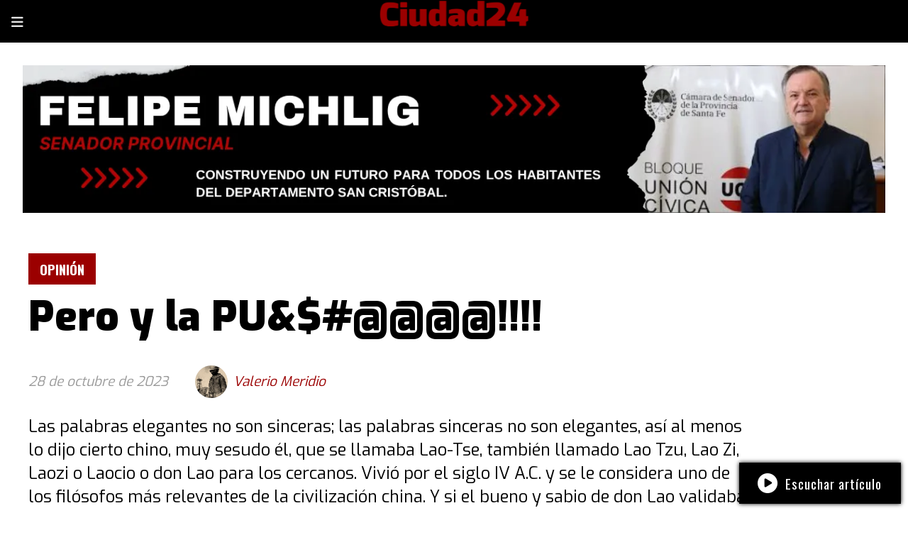

--- FILE ---
content_type: text/html; charset=utf-8
request_url: https://ciudad24.com.ar/contenido/3846/pero-y-la-pu
body_size: 13000
content:
<!DOCTYPE html><html lang="es"><head><title>Pero y la PU&amp;$#@@@@!!!!</title><meta name="description" content="Las palabras elegantes no son sinceras; las palabras sinceras no son elegantes, así al menos lo dijo cierto chino, muy sesudo él, que se llamaba Lao-Tse, también llamado Lao Tzu, Lao Zi, Laozi o Laocio o don Lao para los cercanos. Vivió por el siglo IV A.C. y se le considera uno de los filósofos más relevantes de la civilización china. Y si el bueno y sabio de don Lao validaba el lenguaje vulgar, él que era contemporáneo del no menos sabio Confucio y también sentó las bases del taoísmo, le dice putee nomás,  no se limite y libere sus emociones estertóreamente, profiriendo maldiciones al mismo infierno e indicándole el camino correcto a seguir al autor de su furor."><meta http-equiv="X-UA-Compatible" content="IE=edge"><meta charset="utf-8"><meta name="viewport" content="width=device-width,minimum-scale=1,initial-scale=1"><link rel="canonical" href="https://ciudad24.com.ar/contenido/3846/pero-y-la-pu"><meta property="og:type" content="article"><meta property="og:site_name" content="Ciudad24"><meta property="og:title" content="Pero y la PU&$#@@@@!!!!"><meta property="og:description" content="Las palabras elegantes no son sinceras; las palabras sinceras no son elegantes, así al menos lo dijo cierto chino, muy sesudo él, que se llamaba Lao-Tse, también llamado Lao Tzu, Lao Zi, Laozi o Laocio o don Lao para los cercanos. Vivió por el siglo IV A.C. y se le considera uno de los filósofos más relevantes de la civilización china. Y si el bueno y sabio de don Lao validaba el lenguaje vulgar, él que era contemporáneo del no menos sabio Confucio y también sentó las bases del taoísmo, le dice putee nomás,  no se limite y libere sus emociones estertóreamente, profiriendo maldiciones al mismo infierno e indicándole el camino correcto a seguir al autor de su furor."><meta property="og:url" content="https://ciudad24.com.ar/contenido/3846/pero-y-la-pu"><meta property="og:ttl" content="2419200"><meta property="og:image" content="https://ciudad24.com.ar/download/multimedia.normal.9f6b51da3ea0dfbe.bWFydGlsbGF6b19ub3JtYWwud2VicA%3D%3D.webp"><meta property="og:image:width" content="612"><meta property="og:image:height" content="408"><meta name="twitter:image" content="https://ciudad24.com.ar/download/multimedia.normal.9f6b51da3ea0dfbe.bWFydGlsbGF6b19ub3JtYWwud2VicA%3D%3D.webp"><meta property="article:published_time" content="2023-10-28T13:12-03"><meta property="article:modified_time" content="2023-10-29T06:47-03"><meta property="article:section" content="OPINIÓN"><meta property="article:tag" content="Pero y la PU&$#@@@@!!!! | Las palabras elegantes no son sinceras; las palabras sinceras no son elegantes, así al menos lo dijo cierto chino, muy sesudo él, que se llamaba Lao-Tse, también llamado Lao Tzu, Lao Zi, Laozi o Laocio o don Lao para los cercanos. Vivió por el siglo IV A.C. y se le considera uno de los filósofos más relevantes de la civilización china. Y si el bueno y sabio de don Lao validaba el lenguaje vulgar, él que era contemporáneo del no menos sabio Confucio y también sentó las bases del taoísmo, le dice putee nomás,  no se limite y libere sus emociones estertóreamente, profiriendo maldiciones al mismo infierno e indicándole el camino correcto a seguir al autor de su furor."><meta name="twitter:card" content="summary_large_image"><meta name="twitter:title" content="Pero y la PU&$#@@@@!!!!"><meta name="twitter:description" content="Las palabras elegantes no son sinceras; las palabras sinceras no son elegantes, así al menos lo dijo cierto chino, muy sesudo él, que se llamaba Lao-Tse, también llamado Lao Tzu, Lao Zi, Laozi o Laocio o don Lao para los cercanos. Vivió por el siglo IV A.C. y se le considera uno de los filósofos más relevantes de la civilización china. Y si el bueno y sabio de don Lao validaba el lenguaje vulgar, él que era contemporáneo del no menos sabio Confucio y también sentó las bases del taoísmo, le dice putee nomás,  no se limite y libere sus emociones estertóreamente, profiriendo maldiciones al mismo infierno e indicándole el camino correcto a seguir al autor de su furor."><script type="application/ld+json">{"@context":"http://schema.org","@type":"Article","url":"https://ciudad24.com.ar/contenido/3846/pero-y-la-pu","mainEntityOfPage":"https://ciudad24.com.ar/contenido/3846/pero-y-la-pu","name":"Pero y la PU&amp;$#@@@@!!!!","headline":"Pero y la PU&amp;$#@@@@!!!!","description":"Las palabras elegantes no son sinceras; las palabras sinceras no son elegantes, as\u00ed al menos lo dijo cierto chino, muy sesudo \u00e9l, que se llamaba Lao-Tse, tambi\u00e9n llamado Lao Tzu, Lao Zi, Laozi o Laocio o don Lao para los cercanos. Vivi\u00f3 por el siglo IV A.C. y se le considera uno de los fil\u00f3sofos m\u00e1s relevantes de la civilizaci\u00f3n china. Y si el bueno y sabio de don Lao validaba el lenguaje vulgar, \u00e9l que era contempor\u00e1neo del no menos sabio Confucio y tambi\u00e9n sent\u00f3 las bases del tao\u00edsmo, le dice putee nom\u00e1s,  no se limite y libere sus emociones estert\u00f3reamente, profiriendo maldiciones al mismo infierno e indic\u00e1ndole el camino correcto a seguir al autor de su furor.","articleSection":"OPINI\u00d3N","datePublished":"2023-10-28T13:12","dateModified":"2023-10-29T06:47","image":"https://ciudad24.com.ar/download/multimedia.normal.9f6b51da3ea0dfbe.bWFydGlsbGF6b19ub3JtYWwud2VicA%3D%3D.webp","publisher":{"@context":"http://schema.org","@type":"Organization","name":"Ciudad24","url":"https://ciudad24.com.ar/","logo":{"@type":"ImageObject","url":"https://ciudad24.com.ar/static/custom/logo-grande.png?t=2025-12-04+03%3A00%3A01.944444"}},"author":{"@type":"Person","name":"Valerio Meridio","url":"/usuario/4/valerio-meridio"}}</script><meta name="generator" content="Medios CMS"><link rel="dns-prefetch" href="https://fonts.googleapis.com"><link rel="preconnect" href="https://fonts.googleapis.com" crossorigin><link rel="shortcut icon" href="https://ciudad24.com.ar/static/custom/favicon.png?t=2025-12-04+03%3A00%3A01.944444"><link rel="apple-touch-icon" href="https://ciudad24.com.ar/static/custom/favicon.png?t=2025-12-04+03%3A00%3A01.944444"><link rel="stylesheet" href="/static/plugins/fontawesome/css/fontawesome.min.css"><link rel="stylesheet" href="/static/plugins/fontawesome/css/brands.min.css"><link rel="stylesheet" href="/static/plugins/fontawesome/css/solid.min.css"><link rel="stylesheet" href="/static/css/t_aludra/vega.css?v=25.2-beta5" id="estilo-css"><link rel="stylesheet" href="https://fonts.googleapis.com/css?family=Exo:400,900|Oswald:400,700&display=swap" crossorigin="anonymous" id="font-url"><style>:root { --font-family: 'Exo', sans-serif; --font-family-alt: 'Oswald', sans-serif; } :root {--html-font-size: 19px;--main-color: #9b0000; --bg-color: #ffffff; --font-color: #000000; --font-light: #999999; --bg-color-alt: #000000; --bg-color-light: #e6e6e6; } </style><link rel="stylesheet" href="https://cdnjs.cloudflare.com/ajax/libs/photoswipe/4.1.2/photoswipe.min.css"><link rel="stylesheet" href="https://cdnjs.cloudflare.com/ajax/libs/photoswipe/4.1.2/default-skin/default-skin.min.css"><script defer src="https://cdnjs.cloudflare.com/ajax/libs/lazysizes/5.3.2/lazysizes.min.js" integrity="sha512-q583ppKrCRc7N5O0n2nzUiJ+suUv7Et1JGels4bXOaMFQcamPk9HjdUknZuuFjBNs7tsMuadge5k9RzdmO+1GQ==" crossorigin="anonymous" referrerpolicy="no-referrer"></script><script async src="https://www.googletagmanager.com/gtag/js"></script><script>window.dataLayer=window.dataLayer||[];function gtag(){dataLayer.push(arguments);};gtag('js',new Date());gtag('config','G-ETDKF070NV');gtag('config','G-9YLNMVHBPL');</script></head><body><div id="wrapper" class="wrapper contenido contenido noticia"><header class="header "><a class="open-nav"><i class="fa fa-bars"></i></a><div class="header__logo"><a href="/"><img class="only-desktop" src="https://ciudad24.com.ar/static/custom/logo.png?t=2025-12-04+03%3A00%3A01.944444" alt="Ciudad24"><img class="only-mobile" src="https://ciudad24.com.ar/static/custom/logo-movil.png?t=2025-12-04+03%3A00%3A01.944444" alt="Ciudad24"></a></div><div id="publi-101" data-nombre="michlig pie" class="publi publi-imagen not-desktop E"><img class="img-responsive lazyload puntero" width="278" height="500" data-url="https://felipemichlig.com/" data-publicidad="101" data-nombre="michlig pie" style="margin:0 auto" src="data:," data-src="/download/publicidades.imagxs.82922cc7cd160eb9.aW1hZ3hzLndlYnA=.webp"></div><div id="publi-101" data-nombre="michlig pie" class="publi publi-imagen not-movil E"><img class="img-responsive lazyload puntero" width="1280" height="219" data-url="https://felipemichlig.com/" data-publicidad="101" data-nombre="michlig pie" style="margin:0 auto" src="data:," data-src="/download/publicidades.imagen.abfd1b7cb99fb1a1.aW1hZ2VuLndlYnA=.webp"></div><div class="header__menu "><ul><li class="header__menu__item "><a href="/categoria/4/actualidad" target><i class="fa fa-fw fa-bullhorn"></i> ACTUALIDAD </a></li><li class="header__menu__item "><a href="/categoria/3/general" target><i class="fa fa-fw fa-tree"></i> CAMPO </a></li><li class="header__menu__item "><a href="/categoria/5/cooltura" target> COOLTURA </a></li><li class="header__menu__item "><a href="/categoria/2/curiosidades" target><i class="fa fa-fw fa-university"></i> POLÍTICA </a></li><li class="header__menu__item "><a href="/categoria/10/opinion" target><i class="fa fa-fw fa-eye"></i> OPINIÓN </a></li><li class="header__menu__item "><a href="/categoria/7/defensa" target><i class="fa fa-fw fa-shield"></i> DEFENSA </a></li><li class="header__menu__item "><a href="/categoria/6/salud" target><i class="fa fa-fw fa-heartbeat"></i> SALUD </a></li><li class="header__menu__item "><a href="None" target="_blank"> Más <i class="fa fa-chevron-down"></i></a><ul><li><a href="/categoria/16/clasificados" target><i class="fa fa-fw fa-address-card-o"></i> Clasificados </a></li><li><a href="/categoria/13/videos" target><i class="fa fa-fw fa-youtube-play"></i> Videos </a></li><li><a href="/categoria/12/galerias" target><i class="fa fa-fw fa-picture-o"></i> Galerías </a></li><li><a href="/categoria/14/ediciones-impresas" target><i class="fa fa-fw fa-map-o"></i> Ediciones impresas </a></li><li><a href="/categoria/9/aire-libre" target><i class="fa fa-fw fa-tree"></i> AIRE LIBRE </a></li><li><a href="/categoria/5/espectaculos" target><i class="fa fa-fw fa-film"></i> ESPECTÁCULOS </a></li></ul></li></ul></div><section class="nav" id="nav"><a class="close-nav"><i class="fa fa-times"></i></a><div class="nav__logo"><a href="/"><img class="only-desktop" src="https://ciudad24.com.ar/static/custom/logo.png?t=2025-12-04+03%3A00%3A01.944444" alt="Ciudad24"><img class="only-mobile" src="https://ciudad24.com.ar/static/custom/logo-movil.png?t=2025-12-04+03%3A00%3A01.944444" alt="Ciudad24"></a></div><div class="menu-simple menu0"><div class="menu-simple__item "><a href="/categoria/4/actualidad" target><i class="fa fa-fw fa-bullhorn"></i> ACTUALIDAD </a></div><div class="menu-simple__item "><a href="/categoria/3/general" target><i class="fa fa-fw fa-tree"></i> CAMPO </a></div><div class="menu-simple__item "><a href="/categoria/5/cooltura" target> COOLTURA </a></div><div class="menu-simple__item "><a href="/categoria/2/curiosidades" target><i class="fa fa-fw fa-university"></i> POLÍTICA </a></div><div class="menu-simple__item "><a href="/categoria/10/opinion" target><i class="fa fa-fw fa-eye"></i> OPINIÓN </a></div><div class="menu-simple__item "><a href="/categoria/7/defensa" target><i class="fa fa-fw fa-shield"></i> DEFENSA </a></div><div class="menu-simple__item "><a href="/categoria/6/salud" target><i class="fa fa-fw fa-heartbeat"></i> SALUD </a></div><div class="menu-simple__item subitems"><a href="None" target="_blank"> Más </a><a href="/categoria/16/clasificados" target class="menu-simple__item"><i class="fa fa-fw fa-address-card-o"></i> Clasificados </a><a href="/categoria/13/videos" target class="menu-simple__item"><i class="fa fa-fw fa-youtube-play"></i> Videos </a><a href="/categoria/12/galerias" target class="menu-simple__item"><i class="fa fa-fw fa-picture-o"></i> Galerías </a><a href="/categoria/14/ediciones-impresas" target class="menu-simple__item"><i class="fa fa-fw fa-map-o"></i> Ediciones impresas </a><a href="/categoria/9/aire-libre" target class="menu-simple__item"><i class="fa fa-fw fa-tree"></i> AIRE LIBRE </a><a href="/categoria/5/espectaculos" target class="menu-simple__item"><i class="fa fa-fw fa-film"></i> ESPECTÁCULOS </a></div></div><div class="social-buttons"><a class="social-buttons__item facebook" href="https://www.facebook.com/Ciudad24-115654879818089/?ref=page_internal" target="_blank"><i class="fa fa-brands fa-facebook"></i></a><a class="social-buttons__item instagram" href="https://www.instagram.com/ciudad24prensa/?hl=es-la" target="_blank"><i class="fa fa-brands fa-instagram"></i></a></div><div class="menu-simple menu1"><div class="menu-simple__item "><a href="/contacto" target> Contacto </a></div><div class="menu-simple__item "><a href="/historial" target> Historial de noticias </a></div><div class="menu-simple__item "><a href="/default/contenido/521/fuentes-rss" target> Fuentes RSS </a></div><div class="menu-simple__item "><a href="/ciudad24/a_default/user/login?_next=%2Fa_default%2Findex" target><i class="fa fa-fw fa-sign-in"></i> Ingresar </a></div></div><div class="datos-contacto"><div class="email"><i class="fa fa-envelope"></i><span><a href="/cdn-cgi/l/email-protection#fc9f9589989d98cec88c8e99928f9dbc9b919d9590d29f9391"><span class="__cf_email__" data-cfemail="c3a0aab6a7a2a7f1f7b3b1a6adb0a283a4aea2aaafeda0acae">[email&#160;protected]</span></a></span></div></div></section></header><main class="main "><section class="principal"><div class="fullpost__encabezado "><h1 class="fullpost__titulo">Pero y la PU&amp;$#@@@@!!!!</h1><p class="fullpost__copete">Las palabras elegantes no son sinceras; las palabras sinceras no son elegantes, así al menos lo dijo cierto chino, muy sesudo él, que se llamaba Lao-Tse, también llamado Lao Tzu, Lao Zi, Laozi o Laocio o don Lao para los cercanos. Vivió por el siglo IV A.C. y se le considera uno de los filósofos más relevantes de la civilización china. Y si el bueno y sabio de don Lao validaba el lenguaje vulgar, él que era contemporáneo del no menos sabio Confucio y también sentó las bases del taoísmo, le dice putee nomás, no se limite y libere sus emociones estertóreamente, profiriendo maldiciones al mismo infierno e indicándole el camino correcto a seguir al autor de su furor.</p><span class="fullpost__categoria"><a href="https://ciudad24.com.ar/categoria/10/opinion">OPINIÓN</a></span><span class="fullpost__fecha"><span class="fecha">28 de octubre de 2023</span></span><span class="fullpost__autor"><img src="/download/auth_user.foto.86b32ef9f39ebcfa.6176617461722d6d662e6a7067.jpg" alt="Valerio Meridio"><a href="/usuario/4/valerio-meridio">Valerio Meridio</a></span></div></section><section class="extra1"><div class="fullpost__main   "><div class="fullpost__imagen "><img alt="martillazo" class="img-responsive lazyload" data-sizes="auto" data-src="/download/multimedia.normal.9f6b51da3ea0dfbe.bWFydGlsbGF6b19ub3JtYWwud2VicA%3D%3D.webp" data-srcset="/download/multimedia.normal.9f6b51da3ea0dfbe.bWFydGlsbGF6b19ub3JtYWwud2VicA%3D%3D.webp 612w, /download/multimedia.miniatura.86e8d6ef0494ff14.bWFydGlsbGF6b19taW5pYXR1cmEud2VicA%3D%3D.webp 400w" height="408" src="data:," width="612"><div class="fullpost__detalle-multimedia"><span>Maldecir como carrero:</span><span>Es la expresión de antaño cuando alguien usaba palabras mal sonantes. Perdón, pero las cosas como son, para el ser argento...puteada! buena, vibrante y liberante.</span></div></div><div class="fullpost__cuerpo"><p>Hace un tiempo, hablando con mi hijo, se sorprendi&oacute; al escuchar el audio de uno de los mayores h&eacute;roes de la guerra de Malvinas. Pero entremos en situaci&oacute;n, el argentin&iacute;simo Pablo Carballo, conocido por muchos como el Capit&aacute;n Cruz, por su grado e indicativo de vuelo, era el protagonista del audio mientras destru&iacute;a una fragata inglesa. Era piloto de un avi&oacute;n de ataque A-4 Skyhawk de la Fuerza A&eacute;rea Argentina, un ejemplo de hombre de bien, de soldado, honesto y siempre devoto cristiano, impecable en su forma de expresarse, cualquiera puede ver relatar con humildad y sosiego sus grandes haza&ntilde;as en Youtube, y mi hijo no fue la excepci&oacute;n.</p><p>Desde que recuerdo, mi reto&ntilde;o, quiso ser un soldado y ten&iacute;a en el Capit&aacute;n Cruz su fanal de luz, lo admiraba y lo tom&oacute; de modelo. Cualquier otro chico idolatra alg&uacute;n h&eacute;roe de ficci&oacute;n o a su crack del f&uacute;tbol, pero &eacute;l no, cultivaba los valores de su h&eacute;roe de carne y hueso, quer&iacute;a reflejarse en &eacute;l. En uno de sus cumplea&ntilde;os le consegu&iacute; la foto de Carballo, al pie de su avi&oacute;n artillado con bombas, casco en mano, con una gran dedicatoria y su firma. Que feliz estaba ese ni&ntilde;ote.</p><p>Hoy ya pasado los 20, lo escucha sorprendido a Cruz, en el audio de una misi&oacute;n del 82, lanzando improperios un tanto subidos de tono, mientras le grita a los desdichados anglos que vuelan por el aire, con fragata y todo, por su certero bombazo: Huijaaa!!! Viva la Patria, gringos de mierdaaa!!!. Claro, no le es dif&iacute;cil entender la liberaci&oacute;n de la excitaci&oacute;n de una misi&oacute;n imposible cumplida, que el mundo dec&iacute;a que jam&aacute;s se podr&iacute;a hacer y la repet&iacute;an toda vez que fuera necesario. Quedaba volver volver con vida, pero esa era otra cuesti&oacute;n. Esas lindas puteadas lanzadas por los pilotos reventaban british&nbsp; con la misma virulencia que las bombas. As&iacute;, mi hijo que nunca pronuncia palabras subidas de tono, dijo luego con una amplia sonrisa de satisfacci&oacute;n: Jojojo! pobres HDP!. Y bueno, ya dije que el Cruz Carballo era su ejemplo, no?</p><p>Y hablando de ingleses, la historia e influencia de la Universidad de Cambridge la ha convertido en una de las m&aacute;s prestigiosas del mundo. Seg&uacute;n un estudio de esta, las personas que usan malas palabras son m&aacute;s honestas. Explicaron que putear, si bien tiene mala prensa y es inapropiado para ciertos ambientes, tambi&eacute;n pueden tener efectos positivos. Pusieron como ejemplo&nbsp; y citaron algunos insultos utilizados por Donald Trump en sus discursos de campa&ntilde;a que lo mostraron "m&aacute;s genuino" que sus competidores. "La relaci&oacute;n entre la blasfemia y la honestidad es curiosa. Hay que pensar que cuando alguien no est&aacute; filtrando su lenguaje para parecer m&aacute;s agradable, tampoco est&aacute; filtrando sus opiniones" afirmaron. Muy interesante pesquisa, alguna capacidad deb&iacute;an tener, aparte de ser excelentes piratas.&nbsp;</p><p>Creo firmemente que el uso de las malas palabras tiene efectos fisiol&oacute;gicos, emocionales y sociales que son beneficiosos para las personas. Esa puteada que lanzas te puede llegar a erizar la piel, quiz&aacute;s porque liberas una alta negatividad, y ya no sientes esa frustraci&oacute;n de cargar con ella.</p><p><img alt="fdsafsafdsf" class="img-responsive lazyload" data-src="http://ciudad24.com.ar/download/multimedia.normal.870872da7c144526.ZmRzYWZzYWZkc2Zfbm9ybWFsLndlYnA%3D.webp" data-srcset="/download/multimedia.normal.870872da7c144526.ZmRzYWZzYWZkc2Zfbm9ybWFsLndlYnA%3D.webp 700w, /download/multimedia.miniatura.8904c53291a2b3e1.ZmRzYWZzYWZkc2ZfbWluaWF0dXJhLndlYnA%3D.webp 400w" height="500" src="data:," width="700"></p><p>Claro que el blanco de la puteada quiz&aacute;s no tenga un buen d&iacute;a despu&eacute;s, pero tu organismo te lo agradecer&aacute;, y eso que alguna vez nos encontraremos pute&aacute;ndonos a nosotros mismos. Inclusive sirve para comunicarnos no importa el idioma. Estaba cierta vez en un recinto cerrado y protegido, en el que est&aacute;bamos personas de distintas nacionalidades, mientras mateaba bajo un alero, pasa un veh&iacute;culo, levanta una piedra que di&oacute; cerca de mi cabeza con suma violencia.&nbsp; Cuando vuelve me incorporo, lo detengo y le explico en un gutural y cort&eacute;s ingl&eacute;s para que sirven los l&iacute;mites de velocidad dentro de nuestros muros. El conductor que escuchaba atentamente luego esboz&oacute; una cordial sonrisa, no entendi&oacute;. Pruebo en mi aun peor franc&eacute;s, otra vez esa molesta y educada sonrisa. Cambi&eacute; la t&eacute;cnica, tomo una piedra del suelo a la vez que le rug&iacute;a: -Escuch&aacute;, HDP! y le se&ntilde;al&eacute; la marca de la piedra en la pared, luego le hice adem&aacute;n de romperle la testa con la piedra mientras le lanzaba puteadas de todos los colores. Hizo se&ntilde;a de despacio con las dos manos, -Mas te vale&nbsp; hijo de la gran (Digamos) Babilonia!!! y volv&iacute; a mi mate, desde ese d&iacute;a el moreno Bataille no condujo a mas de 5km/h. Como dice un adagio popular, hablando se entiende la gente, pero con una puteada todo queda mas claro.</p><p>Al lado, un uruguayo instru&iacute;a a un grupo de connacionales y les dec&iacute;a sarc&aacute;sticamente sobre el excelente ejemplo de comunicaci&oacute;n universal que di&oacute; el Porte&ntilde;o. Obviamente tuvo la virtud de sacarme 2 puteadas mas, una por decirme porte&ntilde;o y otra despu&eacute;s por mirarme de reojo, sin saber muy bien que hacer. Excelente tipo el oriental, todav&iacute;a me visita porque el d&oacute;lar lo favorece, se podr&iacute;a decir que algunas puteadas generan excelentes amistades.</p><p>Las puteadas podr&iacute;an aportar beneficios sorprendentes, aparte de hacernos parecer m&aacute;s honestos cuando hablamos, o incluso ayudarnos a aliviar el dolor. Demostr&oacute; este &uacute;ltimo punto un estudio liderado por el profesor de psicolog&iacute;a Richard Stephens en la Keele University en el que se invit&oacute; a sus participantes a introducir una mano en agua helada mientras dec&iacute;an una lista de insultos a su elecci&oacute;n o una lista de palabras neutrales. Los investigadores observaron que las personas que soltaban puteadas mientras se les congelaba la mano aguantaban mejor el dolor del fr&iacute;o extremo, que aquellas personas que se limitaban a decir palabras sin ninguna carga negativa. Las palabrotas actuaban, de esta manera, como una especie de analg&eacute;sico natural. Hay numerosos estudios como este, ponen sobre la mesa c&oacute;mo estas palabras tab&uacute; act&uacute;an como una v&aacute;lvula de escape en ciertas situaciones.</p><p>Soy de la opini&oacute;n, como Roberto Fontanarrosa en el tercer Congreso Internacional de la Lengua Espa&ntilde;ola en Rosario , que lejos de desterrarlas, a la mayor&iacute;a de las malas palabras habr&iacute;a que darles una amnist&iacute;a. "Reconsideremos su situaci&oacute;n, e integr&eacute;moslas al lenguaje porque, les aseguro, las vamos a necesitar". Porque como dec&iacute;a Burro en Shrek, mejor afuera que adentro.</p><p></p></div><div class="fullpost__share-post widget-share-post share_post "><a class="share_post__item facebook" href="https://www.facebook.com/sharer/sharer.php?u=https://ciudad24.com.ar/contenido/3846/pero-y-la-pu" target="_blank"><i class="fa fa-fw fa-lg fa-brands fa-facebook"></i></a><a class="share_post__item twitter" href="https://twitter.com/intent/tweet?url=https://ciudad24.com.ar/contenido/3846/pero-y-la-pu&text=Pero%20y%20la%20PU%26%24%23%40%40%40%40%21%21%21%21" target="_blank"><i class="fa fa-fw fa-lg fa-brands fa-x-twitter"></i></a><a class="share_post__item whatsapp" href="https://api.whatsapp.com/send?text=Pero y la PU&$#@@@@!!!!+https://ciudad24.com.ar/contenido/3846/pero-y-la-pu" target="_blank"><i class="fa fa-fw fa-lg fa-brands fa-whatsapp"></i></a><a class="share_post__item mobile" onclick="mobile_share('https://ciudad24.com.ar/contenido/3846/pero-y-la-pu', 'Pero y la PU&$#@@@@!!!!')"><i class="fa fa-fw fa-lg fa-share-alt"></i></a><script data-cfasync="false" src="/cdn-cgi/scripts/5c5dd728/cloudflare-static/email-decode.min.js"></script><script>function mobile_share(url,title){if(navigator.share){navigator.share({title:title,url:url}).catch((error)=>console.log('Error sharing',error));}else{console.log('LOG: navigator.share not available');return false;}}</script></div><div class="comentarios fullpost__comentarios" id="contenedor-comentarios"><form action="javascript:void(0);" style="display:block; margin:2em auto; max-width:100%; text-align:center;"><button class="ver-comentarios" style="display:block; margin:2em auto; width:auto;">Ver comentarios</button></form></div></div></section><section class="extra2"><section class="bloque relacionados cant8"><div class="bloque__titulo ">Te puede interesar</div><div class="bloque__lista"><article class="post post__noticia "><a class="post__imagen autoratio" href="/contenido/5367/don-basler-duro-poco"><img alt="hjhjj" class="img-responsive lazyload" data-src="/download/multimedia.miniatura.997b8b20f5e1fa9c.bWluaWF0dXJhLndlYnA%3D.webp" height="342" src="data:," width="577"></a><div class="post__datos"><h2 class="post__titulo"><a href="/contenido/5367/don-basler-duro-poco">Don Basler duró poco</a></h2><div class="post__autor"><span class="autor__nombre">Valerio Meridio</span></div><a href="https://ciudad24.com.ar/categoria/10/opinion" class="post__categoria">OPINIÓN</a><span class="post__fecha"><span class="fecha"><span class="fecha">El martes</span></span></span></div><p class="post__detalle">El Douglas DC-3 es un avión que revolucionó el transporte de pasajeros en los 30 y 40 del siglo XX. Durante la Segunda Guerra Mundial, muchos de estos aviones fueron reconvertidos para su uso militar y se construyeron además miles de unidades de variantes de este avión con suelo reforzado y puerta de carga mucho mayor, denominadas C-47, C-53 y R4D. El nombre más popular que se le aplicó, entre otros muchos, fue el de Dakota. Se produjeron unas 11 000 unidades en Estados Unidos, además de muchas más bajo licencia, como el L2D​ japonés producido por Showa Aircraft Industry, con cerca de 500 unidades, y la versión soviética, el Lisunov Li-2,con unas 5000 unidades construidas. Avión mítico si los hay.</p></article><article class="post post__noticia "><a class="post__imagen autoratio" href="/contenido/5328/la-luz-al-final-del-tunel-o-es-el-tren-que-viene"><img alt="su-formacion-peron-fue-teniente-el-regimiento-12-infanteria-la-ciudad-santa-fe-1915-mediados-1918" class="img-responsive lazyload" data-sizes="auto" data-src="/download/multimedia.normal.9d704b73edccb054.bm9ybWFsLndlYnA%3D.webp" data-srcset="/download/multimedia.normal.9d704b73edccb054.bm9ybWFsLndlYnA%3D.webp 642w, /download/multimedia.miniatura.ad71910dfb48101d.bWluaWF0dXJhLndlYnA%3D.webp 400w" height="448" src="data:," width="642"></a><div class="post__datos"><h2 class="post__titulo"><a href="/contenido/5328/la-luz-al-final-del-tunel-o-es-el-tren-que-viene">La luz al final del túnel, o es el tren que viene?</a></h2><div class="post__autor"><span class="autor__nombre">Valerio Meridio</span></div><a href="https://ciudad24.com.ar/categoria/10/opinion" class="post__categoria">OPINIÓN</a><span class="post__fecha"><span class="fecha"><span class="fecha">11 de octubre de 2025</span></span></span></div><p class="post__detalle">Yo no se si Milei es la salida a la crisis nacional, quizás si. de lo que estoy seguro es que el peronismo no lo es, hay mucha historia como prueba, pero lo que mas me molesta hoy es su doble moral aplicando un código de comportamiento diferente a si mismos y a los demás, evidenciando hipocresía, falta de equidad e injusticia. Se manifiesta cuando esta ideología defiende públicamente ciertos valores, pero actúa siempre de manera contraria a ellos, juzgando duramente a otros por conductas que ellos mismos cometen.</p></article><article class="post post__noticia "><a class="post__imagen autoratio" href="/contenido/5299/de-nazis-y-explosiones-nucleares-en-el-sur-argentino"><img alt="cartel" class="img-responsive lazyload" data-sizes="auto" data-src="/download/multimedia.normal.9fb90035dc9cffc9.bm9ybWFsLndlYnA%3D.webp" data-srcset="/download/multimedia.normal.9fb90035dc9cffc9.bm9ybWFsLndlYnA%3D.webp 630w, /download/multimedia.miniatura.9d46478983cdc1fd.bWluaWF0dXJhLndlYnA%3D.webp 400w" height="376" src="data:," width="630"></a><div class="post__datos"><h2 class="post__titulo"><a href="/contenido/5299/de-nazis-y-explosiones-nucleares-en-el-sur-argentino">De nazis y explosiones nucleares en el sur argentino</a></h2><div class="post__autor"><span class="autor__nombre">Valerio Meridio</span></div><a href="https://ciudad24.com.ar/categoria/10/opinion" class="post__categoria">OPINIÓN</a><span class="post__fecha"><span class="fecha"><span class="fecha">26 de agosto de 2025</span></span></span></div><p class="post__detalle">Gaby Weber es una escritora y periodista alemana radicada en nuestro país, que es muy conocida por su investigación sobre los nazis luego de la Segunda Guerra Mundial en Argentina, así como empresas radicadas en el país y relacionadas al terrorismo de estado. Ha publicado un nuevo libro &quot;Los expedientes Eichmann&quot; respaldado por documentación fidedigna y sumamente comprobable, ya que cita estos documentos y el lugar donde hallarlos. Este libro expone una serie de hechos muy lejos de lo que comúnmente nos han relatado o hemos leído. No haré un análisis del libro, solo expondré los temas que mas me impresionaron.</p></article><article class="post post__noticia "><a class="post__imagen autoratio" href="/contenido/5272/los-carapintadas"><img alt="gddgd" class="img-responsive lazyload" data-sizes="auto" data-src="/download/multimedia.normal.b610d6328593a274.bm9ybWFsLndlYnA%3D.webp" data-srcset="/download/multimedia.normal.b610d6328593a274.bm9ybWFsLndlYnA%3D.webp 543w, /download/multimedia.miniatura.9eb08884d77edda8.bWluaWF0dXJhLndlYnA%3D.webp 243w" height="669" src="data:," width="543"></a><div class="post__datos"><h2 class="post__titulo"><a href="/contenido/5272/los-carapintadas">Los carapintadas</a></h2><div class="post__autor"><span class="autor__nombre">Valerio Meridio</span></div><a href="https://ciudad24.com.ar/categoria/10/opinion" class="post__categoria">OPINIÓN</a><span class="post__fecha"><span class="fecha"><span class="fecha">07 de agosto de 2025</span></span></span></div><p class="post__detalle">Es posible que alguna vez escucharas sobre los carapintadas, seguramente en la tv, y lo más probable que hayas escuchado que ellos tenían intención de ejecutar un golpe de estado. Inclusive en ese momento, se escuchó que ellos podrían haber matado al presidente democrático y falacias por el estilo. Trataremos de desentrañar sus verdaderos objetivos y hechos</p></article><article class="post post__noticia "><a class="post__imagen autoratio" href="/contenido/5167/la-justa-memoria-verdadera"><img alt="01" class="img-responsive lazyload" data-alto-grande="1036" data-ancho-grande="1600" data-sizes="auto" data-src="/download/multimedia.normal.b4abd037c8876907.bm9ybWFsLndlYnA%3D.webp" data-srcset="/download/multimedia.normal.b4abd037c8876907.bm9ybWFsLndlYnA%3D.webp 1000w, /download/multimedia.grande.8f49b272d771121f.Z3JhbmRlLndlYnA%3D.webp 1600w, /download/multimedia.miniatura.8cd30b41b4a7dd3b.bWluaWF0dXJhLndlYnA%3D.webp 400w" height="648" src="data:," width="1000"></a><div class="post__datos"><h2 class="post__titulo"><a href="/contenido/5167/la-justa-memoria-verdadera">La justa memoria verdadera.</a></h2><div class="post__autor"><span class="autor__nombre">Valerio Meridio</span></div><a href="https://ciudad24.com.ar/categoria/10/opinion" class="post__categoria">OPINIÓN</a><span class="post__fecha"><span class="fecha"><span class="fecha">24 de marzo de 2025</span></span></span></div><p class="post__detalle">El 24 de marzo es el Día Nacional de la Memoria por la Verdad y la Justicia en Argentina. Esta fecha conmemora a las víctimas de la dictadura militar que comenzó en 1976 y finalizó en 1983. Pero...¿Tiene la seguridad que todo fue así? los pondré en contexto, sobre todo a los desmemoriados</p></article><article class="post post__noticia "><a class="post__imagen autoratio" href="/contenido/5165/el-miercoles-lo-embisten-a-ud-y-su-futuro"><img alt="gna" class="img-responsive lazyload" data-sizes="auto" data-src="/download/multimedia.normal.b8f5376454e12d6d.bm9ybWFsLndlYnA%3D.webp" data-srcset="/download/multimedia.normal.b8f5376454e12d6d.bm9ybWFsLndlYnA%3D.webp 727w, /download/multimedia.miniatura.836b8f889877ec18.bWluaWF0dXJhLndlYnA%3D.webp 400w" height="473" src="data:," width="727"></a><div class="post__datos"><h2 class="post__titulo"><a href="/contenido/5165/el-miercoles-lo-embisten-a-ud-y-su-futuro">El miércoles lo embisten a Ud. y su futuro</a></h2><div class="post__autor"><span class="autor__nombre">Valerio Meridio</span></div><a href="https://ciudad24.com.ar/categoria/10/opinion" class="post__categoria">OPINIÓN</a><span class="post__fecha"><span class="fecha"><span class="fecha">18 de marzo de 2025</span></span></span></div><p class="post__detalle">Barras bravas delincuentes, movimientos de izquierdas y sindicalistas enquistados en el poder, que aparentemente defienden la noble causa de los jubilados, y lo harán marchando por $50 mil, o mas práctico, arreando los idiotas útiles funcionales a los dirigentes corruptos. Sus derechos a ellos nunca le importaron, solo quieren volver al kichnerato, por lo que acometerán contra Ud., golpearán sus derechos arremetiendo contra su futuro</p></article><article class="post post__noticia "><a class="post__imagen autoratio" href="/contenido/5148/nuestro-litoral-maritimo-desprotegido"><img alt="misil" class="img-responsive lazyload" data-alto-grande="1920" data-ancho-grande="1920" data-sizes="auto" data-src="/download/multimedia.normal.b36040bbdd74c8f4.bm9ybWFsLndlYnA%3D.webp" data-srcset="/download/multimedia.normal.b36040bbdd74c8f4.bm9ybWFsLndlYnA%3D.webp 750w, /download/multimedia.grande.b485ffe4627532e1.Z3JhbmRlLndlYnA%3D.webp 1920w, /download/multimedia.miniatura.9f0feea3bb51d4f6.bWluaWF0dXJhLndlYnA%3D.webp 300w" height="750" src="data:," width="750"></a><div class="post__datos"><h2 class="post__titulo"><a href="/contenido/5148/nuestro-litoral-maritimo-desprotegido">Nuestro litoral maritimo desprotegido</a></h2><div class="post__autor"><span class="autor__nombre">Valerio Meridio</span></div><a href="https://ciudad24.com.ar/categoria/10/opinion" class="post__categoria">OPINIÓN</a><span class="post__fecha"><span class="fecha"><span class="fecha">11 de marzo de 2025</span></span></span></div><p class="post__detalle">Hay que entender que nuestra Patria es bicontinental, y que debido al vasto océano del cual debemos ejercer soberanía, deberíamos tener una marcada vocación oceánica como país, defendiendo así nuestro rico litoral marítimo. Pero estamos haciendo todo lo contrario, parece que estamos empeñados no solo en perder los archipiélagos de Malvinas, Sandwich y Orcadas, sino la Antártida, inclusive la Patagonia, y obviamente los mares comprendidos entre estos territorios. Recuerde, la superficie total de Argentina, incluido los mares, archipielagos y Sector Antártico es casi 10 millones de Km cuadrados, lejos de los casi 3 millones que le enseñaron en la escuela.</p></article><article class="post post__noticia "><a class="post__imagen autoratio" href="/contenido/5131/los-chichos-estan-evolucionando-y-no-me-gusta"><img alt="vb" class="img-responsive lazyload" data-sizes="auto" data-src="/download/multimedia.normal.8490bfd0e7dc1c1c.bm9ybWFsLndlYnA%3D.webp" data-srcset="/download/multimedia.normal.8490bfd0e7dc1c1c.bm9ybWFsLndlYnA%3D.webp 783w, /download/multimedia.miniatura.a35c0cbeb5064548.bWluaWF0dXJhLndlYnA%3D.webp 400w" height="351" src="data:," width="783"></a><div class="post__datos"><h2 class="post__titulo"><a href="/contenido/5131/los-chichos-estan-evolucionando-y-no-me-gusta">Los chichos están evolucionando y no me gusta</a></h2><div class="post__autor"><span class="autor__nombre">Valerio Meridio</span></div><a href="https://ciudad24.com.ar/categoria/10/opinion" class="post__categoria">OPINIÓN</a><span class="post__fecha"><span class="fecha"><span class="fecha">05 de marzo de 2025</span></span></span></div><p class="post__detalle">Tengo dos perros, que en honor a la verdad no son míos, pero los crié porque terminaron en mi hogar desde cachorritos, uno por despreciado y el otro regalado, pero ninguno deseado. Sabiendo por experiencia de primera mano que no hay amor mas puro y desinteresado que el de un perro, aquí se quedaron. Al igual que los hijos, criados iguales, son distintos, pero esta vez es mucho mas notable esa diferencia. Averiguando el porqué descubrí que los perros están evolucionando como hace miles de años, pero esta vez adquirieron esta habilidad que de verdad me molesta.</p></article></div></section></section><section class="aside"><div id="publi-28" data-nombre="GANAFORT" class="publi publi-imagen not-desktop C10"><img class="img-responsive lazyload puntero" width="1080" height="1417" data-url="http://laboratorioganafort.com.ar/index.php" data-publicidad="28" data-nombre="GANAFORT" style="margin:0 auto" src="data:," data-src="/download/publicidades.imagxs.de5d1f11-15e3-4e8c-90e7-cc6597b080c2.webp"></div><div id="publi-28" data-nombre="GANAFORT" class="publi publi-imagen not-movil C10"><img class="img-responsive lazyload puntero" width="1080" height="1417" data-url="http://laboratorioganafort.com.ar/index.php" data-publicidad="28" data-nombre="GANAFORT" style="margin:0 auto" src="data:," data-src="/download/publicidades.imagen.a5b6d405aa3f7bf4.696d6167656e2e77656270.webp"></div><section class="bloque lo-mas-visto"><div class="bloque__titulo ">Lo más visto</div><div class="bloque__lista"><article class="post post__noticia "><a class="post__imagen autoratio" href="/contenido/5360/cuanto-cobraran-los-jubilados-en-diciembre"><img alt="02" class="img-responsive lazyload" data-sizes="auto" data-src="/download/multimedia.normal.abf2fe387e31127f.bm9ybWFsLndlYnA%3D.webp" data-srcset="/download/multimedia.normal.abf2fe387e31127f.bm9ybWFsLndlYnA%3D.webp 987w, /download/multimedia.miniatura.887954116a538fb5.bWluaWF0dXJhLndlYnA%3D.webp 400w" height="555" src="data:," width="987"></a><div class="post__datos"><h2 class="post__titulo"><a href="/contenido/5360/cuanto-cobraran-los-jubilados-en-diciembre">Cuánto cobrarán los jubilados en diciembre?</a></h2><div class="post__autor"><span class="autor__nombre">CIUDAD24</span></div><a href="https://ciudad24.com.ar/categoria/4/actualidad" class="post__categoria">ACTUALIDAD</a><span class="post__fecha"><span class="fecha"><span class="fecha">25 de noviembre de 2025</span></span></span></div><p class="post__detalle">El ente previsional presentó el calendario íntegro de pagos, con los montos reajustados por inflación y el adicional extraordinario de fin de año</p></article><article class="post post__noticia "><a class="post__imagen autoratio" href="/contenido/5364/autorizan-la-instalacion-de-un-parque-fotovoltaico-de-20-mw-en-la-ciudad-de-cere"><img alt="parque-fotovoltaico-2" class="img-responsive lazyload" data-src="https://www.felipemichlig.com/wp-content/uploads/2025/10/parque-fotovoltaico-2.jpg" height="auto" src="data:," width="auto"></a><div class="post__datos"><h2 class="post__titulo"><a href="/contenido/5364/autorizan-la-instalacion-de-un-parque-fotovoltaico-de-20-mw-en-la-ciudad-de-cere">Autorizan la instalación de un parque fotovoltaico de 20 MW en la ciudad de Ceres, a través de una inversión privada</a></h2><div class="post__autor"><span class="autor__nombre">CIUDAD24</span></div><a href="https://ciudad24.com.ar/categoria/2/politica" class="post__categoria">POLÍTICA</a><span class="post__fecha"><span class="fecha"><span class="fecha">27 de noviembre de 2025</span></span></span></div><p class="post__detalle">El senador provincial Felipe Michlig informó que la secretaría de Energía Eléctrica de la Nación a través de la resolución N° 480/2025 publicada en el boletín oficial –el pasado 17 de noviembre- autorizó “el ingreso como Agente Generador del MERCADO ELÉCTRICO MAYORISTA (MEM) a la empresa CORAL CONSULTORÍA EN ENERGÍA S.A. para la instalación de un Parque Solar Fotovoltaico CERES 1 con una potencia de VEINTE MEGAVATIOS (20 MW), ubicado en el Departamento de San Cristóbal, Provincia de SANTA FE, conectándose al Sistema Argentino de Interconexión (SADI) en el nivel de TREINTA Y TRES KILOVOLTIOS (33 kV) de la E.T. Ceres, jurisdicción de EMPRESA PROVINCIAL DE LA ENERGÍA DE SANTA FE (EPESF)”.</p></article><article class="post post__noticia "><a class="post__imagen autoratio" href="/contenido/5367/don-basler-duro-poco"><img alt="hjhjj" class="img-responsive lazyload" data-src="/download/multimedia.miniatura.997b8b20f5e1fa9c.bWluaWF0dXJhLndlYnA%3D.webp" height="342" src="data:," width="577"></a><div class="post__datos"><h2 class="post__titulo"><a href="/contenido/5367/don-basler-duro-poco">Don Basler duró poco</a></h2><div class="post__autor"><span class="autor__nombre">Valerio Meridio</span></div><a href="https://ciudad24.com.ar/categoria/10/opinion" class="post__categoria">OPINIÓN</a><span class="post__fecha"><span class="fecha"><span class="fecha">El martes</span></span></span></div><p class="post__detalle">El Douglas DC-3 es un avión que revolucionó el transporte de pasajeros en los 30 y 40 del siglo XX. Durante la Segunda Guerra Mundial, muchos de estos aviones fueron reconvertidos para su uso militar y se construyeron además miles de unidades de variantes de este avión con suelo reforzado y puerta de carga mucho mayor, denominadas C-47, C-53 y R4D. El nombre más popular que se le aplicó, entre otros muchos, fue el de Dakota. Se produjeron unas 11 000 unidades en Estados Unidos, además de muchas más bajo licencia, como el L2D​ japonés producido por Showa Aircraft Industry, con cerca de 500 unidades, y la versión soviética, el Lisunov Li-2,con unas 5000 unidades construidas. Avión mítico si los hay.</p></article></div></section></section></main><footer class="footer "><div class="menu-simple "><div class="menu-simple__item "><a href="/contacto" target> Contacto </a></div><div class="menu-simple__item "><a href="/historial" target> Historial de noticias </a></div><div class="menu-simple__item "><a href="/default/contenido/521/fuentes-rss" target> Fuentes RSS </a></div><div class="menu-simple__item "><a href="/ciudad24/a_default/user/login?_next=%2Fa_default%2Findex" target><i class="fa fa-fw fa-sign-in"></i> Ingresar </a></div></div><div class="bloque-html"><div class="codigo-html"><p>Aviso legal: Los puntos de vista expresados en los art&iacute;culos de opini&oacute;n son propios del autor y no reflejan necesariamente las opiniones, puntos de vista y pol&iacute;ticas oficiales de CIUDAD 24</p></div></div><div class="social-buttons"><a class="social-buttons__item facebook" href="https://www.facebook.com/Ciudad24-115654879818089/?ref=page_internal" target="_blank"><i class="fa fa-brands fa-facebook"></i></a><a class="social-buttons__item instagram" href="https://www.instagram.com/ciudad24prensa/?hl=es-la" target="_blank"><i class="fa fa-brands fa-instagram"></i></a></div><div class="datos-contacto"><div class="email"><i class="fa fa-envelope"></i><span><a href="/cdn-cgi/l/email-protection#4a29233f2e2b2e787e3a382f24392b0a2d272b232664292527"><span class="__cf_email__" data-cfemail="a6c5cfd3c2c7c29492d6d4c3c8d5c7e6c1cbc7cfca88c5c9cb">[email&#160;protected]</span></a></span></div></div><div class="poweredby"><a href="https://medios.io/?utm_source=ciudad24.com.ar&utm_medium=website&utm_campaign=logo-footer&ref=" target="_blank" rel="nofollow"><img loading="lazy" src="/static/img/creado-con-medios.png?v=25.2-beta5" alt="Sitio web creado con Medios CMS" style="height:24px"></a></div></footer></div><div id="splash" style="display:none"><div class="flotante flotante-splash"><button type="button" class="cerrar"><i class="fa fa-times"></i></button><div id="publi-169" data-nombre="aa" class="publi publi-imagen not-desktop SPLASH"><img class="img-responsive lazyload " width="900" height="1600" data-url data-publicidad="169" data-nombre="aa" style="margin:0 auto" src="data:," data-src="/download/publicidades.imagxs.ae59020b96488e53.aW1hZ3hzLndlYnA=.webp"></div><div id="publi-169" data-nombre="aa" class="publi publi-imagen not-movil SPLASH"><img class="img-responsive lazyload " width="900" height="1600" data-url data-publicidad="169" data-nombre="aa" style="margin:0 auto" src="data:," data-src="/download/publicidades.imagen.930444428940fb1b.aW1hZ2VuLndlYnA=.webp"></div></div></div><div class="pswp" tabindex="-1" role="dialog" aria-hidden="true"><div class="pswp__bg"></div><div class="pswp__scroll-wrap"><div class="pswp__container"><div class="pswp__item"></div><div class="pswp__item"></div><div class="pswp__item"></div></div><div class="pswp__ui pswp__ui--hidden"><div class="pswp__top-bar"><div class="pswp__counter"></div><button class="pswp__button pswp__button--close" title="Cerrar (Esc)"></button><button class="pswp__button pswp__button--share" title="Compartir"></button><button class="pswp__button pswp__button--fs" title="Pantalla completa"></button><button class="pswp__button pswp__button--zoom" title="Zoom"></button><div class="pswp__preloader"><div class="pswp__preloader__icn"><div class="pswp__preloader__cut"><div class="pswp__preloader__donut"></div></div></div></div></div><div class="pswp__share-modal pswp__share-modal--hidden pswp__single-tap"><div class="pswp__share-tooltip"></div></div><button class="pswp__button pswp__button--arrow--left" title="Anterior"></button><button class="pswp__button pswp__button--arrow--right" title="Siguiente"></button><div class="pswp__caption"><div class="pswp__caption__center"></div></div></div></div></div><script data-cfasync="false" src="/cdn-cgi/scripts/5c5dd728/cloudflare-static/email-decode.min.js"></script><script src="https://www.google.com/recaptcha/enterprise.js" async defer></script><script>let config={template:"aludra",gaMedios:"G-ETDKF070NV",lang:"es",googleAnalyticsId:"G-9YLNMVHBPL",recaptchaPublicKey:"6Ld7LPwrAAAAAG-0ZA5enjV7uzQwjJPVHgBn7ojV",planFree:false,preroll:null,copyProtection:null,comentarios:null,newsletter:null,photoswipe:null,splash:null,twitear:null,scrollInfinito:null,cookieConsent:null,encuestas:null,blockadblock:null,escucharArticulos:null,};config.copyProtection={mensaje:"Contenido copiado de ciudad24.com.ar"};config.comentarios={sistema:"facebook",disqusShortname:""};config.photoswipe={items:[]};config.photoswipe.items.push({src:"/download/multimedia.normal.9f6b51da3ea0dfbe.bWFydGlsbGF6b19ub3JtYWwud2VicA%3D%3D.webp",w:"612",h:"408",title:"Maldecir como carrero: - Es la expresión de antaño cuando alguien usaba palabras mal sonantes. Perdón, pero las cosas como son, para el ser argento...puteada! buena, vibrante y liberante."});config.escucharArticulos={textoBoton:"Escuchar artículo",position:"bottomright"};config.blockadblock={titulo:"¡Atención!",mensaje:"Detectamos un bloqueador de anuncios activo en el navegador, desactívalo para continuar."};config.listaContenido={autor_id:4,};window.MediosConfig=config;</script><script defer src="/static/js/app.min.js?v=25.2-beta5"></script><div id="fb-root"></div><script async defer crossorigin="anonymous" src="https://connect.facebook.net/es_LA/sdk.js#xfbml=1&version=v13.0&autoLogAppEvents=1&appId="></script><script defer src="https://static.cloudflareinsights.com/beacon.min.js/vcd15cbe7772f49c399c6a5babf22c1241717689176015" integrity="sha512-ZpsOmlRQV6y907TI0dKBHq9Md29nnaEIPlkf84rnaERnq6zvWvPUqr2ft8M1aS28oN72PdrCzSjY4U6VaAw1EQ==" data-cf-beacon='{"version":"2024.11.0","token":"55acd871bf0f412b92bf7d19065a84af","r":1,"server_timing":{"name":{"cfCacheStatus":true,"cfEdge":true,"cfExtPri":true,"cfL4":true,"cfOrigin":true,"cfSpeedBrain":true},"location_startswith":null}}' crossorigin="anonymous"></script>
</body></html>

--- FILE ---
content_type: text/css
request_url: https://ciudad24.com.ar/static/css/t_aludra/vega.css?v=25.2-beta5
body_size: 7971
content:
:root{--font-family: "Helvetica", "Arial", sans-serif;--font-family-alt: "Helvetica", "Arial", sans-serif;--main-color: #10d7bc;--font-color: #000000;--font-light: #999999;--bg-color: #fff;--bg-color-alt: #000;--bg-color-light: #e6e6ed}:root{--html-font-size: 16px}html{box-sizing:border-box;font-family:sans-serif;font-size:var(--html-font-size);scroll-behavior:smooth}*,*:after,*:before{padding:0;margin:0;box-sizing:inherit;overflow-wrap:break-word}img{max-width:100%;height:auto;word-break:break-all}ol,ul{margin-left:2em}h1,h2,h3,h4,h5,h6{margin-top:1em;margin-bottom:1em}video{display:block;max-width:100%;height:auto;background-color:#000;object-fit:contain}figure.image.align-left{float:left;margin-right:1em}figure.image.align-left figcaption{text-align:left}figure.image.align-center{display:table;margin-left:auto;margin-right:auto}figure.image.align-center figcaption{text-align:center}figure.image.align-right{float:right;margin-left:1em}figure.image.align-right figcaption{text-align:right}#splash{z-index:1111111;position:fixed;width:100%;height:100%;top:0;left:0;right:0;bottom:0;display:flex;background-color:rgba(255, 255, 255, var(--splash-opacity));pointer-events:var(--splash-pointer-events);align-items:var(--splash-align-items);justify-content:var(--splash-justify-content)}#splash .flotante-splash{pointer-events:initial}#splash .publi{margin-bottom:0}.publi{margin:0 auto}.publi img.puntero{cursor:pointer}@media(max-width: 768px){.publi.not-movil{display:none !important}}@media(min-width: 768px){.publi.not-desktop{display:none !important}}.splash-overlay{background:#fff}.flotante{text-align:right}.flotante .cerrar{margin:0;padding:0;font-size:16px;line-height:16px;width:30px;height:30px;border:none;background:rgba(0,0,0,0);color:var(--font-color);text-shadow:0 0 6px var(--bg-color)}.advideo-container{display:inline-block;position:relative}.advideo-mas-info{position:absolute;top:5px;right:5px;z-index:1;padding:8px;width:150px;background-color:rgba(0,0,0,.6);color:#fff;font-size:.6rem;line-height:1em}.flotante-pie{opacity:0;transition:opacity .5s ease;bottom:0;margin-bottom:0;position:fixed;z-index:999;max-height:90vh}.flotante-pie .publi{margin-bottom:0}@media(max-width: 1350px){.flotante-izq,.flotante-der{display:none}}@media(min-width: 1350px){.flotante-izq,.flotante-der{top:150px;margin-bottom:0;position:fixed;z-index:999}.flotante-izq{left:0}.flotante-der{right:0}}.popup-newsletter{display:none;position:fixed;z-index:999;top:0;left:0;right:0;bottom:0;padding:50px 25px}.popup-newsletter__contenido{position:relative}@media(min-width: 1024px){.popup-newsletter__contenido{width:450px;bottom:initial;top:20%;margin-left:auto;margin-right:auto}.popup-newsletter__contenido .bloque .contenido-bloque{padding:35px}}.popup-newsletter__close{position:absolute;z-index:2;cursor:pointer;top:-10px;right:-10px}.popup-newsletter__close:before{content:"";font-family:"Font Awesome 6 free";font-size:32px;line-height:32px;height:32px;width:32px;border-radius:50%;display:flex;align-items:center;justify-content:space-around}@media(min-width: 1024px){.popup-newsletter p{font-size:1.2rem;line-height:1.3em;margin-bottom:1em}.popup-newsletter .boletin__titulo,.popup-newsletter .bloque .titulo-bloque{font-size:2em}.popup-newsletter input[type=text],.popup-newsletter input[type=email],.popup-newsletter button{font-size:20px;height:auto}}.cookie-consent{position:fixed;bottom:0;left:0;right:0;z-index:999999999;background-color:#292929;color:#c9c9c9;box-shadow:0 0 5px #494949;padding:.5em;text-align:center;display:flex;flex-wrap:wrap;justify-content:center;align-items:center}.cookie-consent__close{margin:.5em;display:inline-block;padding:.25em .75em;border-radius:4px;background-color:#c9c9c9;color:#292929}@media only screen and (min-width: 768px){.share_post__item.mobile{display:none}}.popup-encuesta{display:flex;align-items:center;justify-content:center;position:fixed;z-index:999;top:0;left:0;right:0;bottom:0;padding:70px 20px}.popup-encuesta__contenido{position:relative}@media(min-width: 1024px){.popup-encuesta__contenido{width:800px;bottom:initial;margin-left:auto;margin-right:auto}}.popup-encuesta__close{position:absolute;z-index:2;cursor:pointer;top:-10px;right:-10px}.popup-encuesta__close:before{content:"";font-family:"Font Awesome 6 free";font-size:24px}.popup-encuesta .encuesta{max-height:calc(100vh - 140px);overflow-y:scroll}.popup-encuesta .encuesta::-webkit-scrollbar{display:none;-ms-overflow-style:none;scrollbar-width:none}.encuesta{text-align:center;padding:1rem}.encuesta__titulo{margin:1rem}.encuesta__opcion{display:flex;flex-direction:column;align-items:center;justify-content:space-between;max-width:540px;margin:2rem auto;border:solid 1px;box-shadow:1px 1px 3px;border-radius:10px;padding:1rem}.encuesta__opcion:hover{cursor:pointer;box-shadow:1px 1px 6px}.encuesta__opcion span,.encuesta__opcion img{margin:3px}.encuesta__opcion .porcentaje{display:flex;flex-wrap:nowrap;align-items:center}.encuesta__opcion .porcentaje:before,.encuesta__opcion .porcentaje:after{content:"";border-bottom:solid 2px;flex-shrink:0;width:80px;margin:0 10px}.encuesta__mensaje{display:flex;align-items:center;justify-content:center;font-size:1.4rem;padding:2.8rem}.encuesta__mensaje i{font-size:70px}.encuesta.disabled .encuesta__opcion{box-shadow:none;border:none;cursor:default;filter:grayscale(1);margin-top:1.2rem;margin-bottom:1.2rem}.encuesta.disabled .encuesta__opcion.votada{filter:none}#adblock-detected{position:fixed;left:0;top:0;width:100vw;height:100vh;z-index:999999999;background-color:rgba(0,0,0,.85);color:#fff;font-size:larger;display:flex;flex-direction:column;flex-wrap:wrap;align-items:center;justify-content:center;text-align:center}#adblock-detected a{color:#fff;text-decoration:underline}#adblock-detected a:hover{color:#fff}.lista-scroll-infinito{margin:30px 0}.lista-scroll-infinito article{margin-bottom:40px}.lista-scroll-infinito article .img{display:block;position:relative;margin:0}.lista-scroll-infinito article .img:before{content:"";display:block;padding-top:62%}.lista-scroll-infinito article .img img{object-fit:cover;position:absolute;top:0;left:0;width:100%;height:100%}.lista-scroll-infinito article .title{margin:5px;font-size:1.4rem;line-height:1.3em}@media(min-width: 768px){.lista-scroll-infinito{display:grid;width:100%;grid-column-gap:40px;grid-template-columns:1fr 1fr 1fr}.lista-scroll-infinito .publi{grid-column:1/4;margin-bottom:40px}}.fc{margin-bottom:3rem}.fc .fc-toolbar.fc-header-toolbar{margin-bottom:10px}.fc .fc-toolbar-title{font-size:1em;font-weight:normal;font-family:var(--font-family)}.fc .fc-toolbar-title:first-letter{text-transform:uppercase}.fc .fc-button{background:rgba(0,0,0,0);border:none;color:var(--font-color);padding:.2em .5em;box-shadow:none !important}.fc .fc-button:hover,.fc .fc-button:active,.fc .fc-button:focus{color:var(--font-color) !important;background:none !important}.fc .fc-button.fc-button-active{background:none !important;color:var(--font-color) !important;text-decoration:underline}.fc .fc-list-day-text,.fc .fc-list-day-side-text,.fc .fc-col-header-cell-cushion,.fc .fc-daygrid-day-number{color:var(--font-color);font-weight:normal}.fc .fc-list-day-text{text-transform:capitalize}.fc .fc-col-header-cell-cushion,.fc .fc-daygrid-day-number{text-transform:capitalize;color:var(--font-color);font-weight:normal;font-size:.85em}.fc .fc-list-day-text,.fc .fc-list-day-side-text{font-size:.9em}.fc .fc-event{color:var(--font-color)}.fc .fc-daygrid-event-dot,.fc .fc-list-event-dot{border-color:var(--main-color);border-radius:0}.fc .fc-list-sticky .fc-list-day>*{background:rgba(0,0,0,0)}.fc .fc-list-event:hover td{background:rgba(0,0,0,0) !important}.info-evento{display:flex;padding:1rem;border-bottom:solid 1px;margin-bottom:1rem}.info-evento .fecha-inicio{display:flex;flex-direction:column;text-align:center;margin-right:1rem}.info-evento .fecha-inicio .dia{font-size:1.8rem;font-weight:bold}.info-evento .fecha-inicio .mes{font-size:1.4rem;line-height:2rem;font-weight:bold;text-transform:capitalize}.info-evento .fecha-inicio .anio{font-size:.85rem;line-height:.85rem}.info-evento .datos-extra{display:flex;flex-direction:column;font-size:.85rem;line-height:1rem}.info-evento .datos-extra>*:not(:last-child){margin-bottom:.5rem}.lazyload,.lazyloading{opacity:0}.lazyloaded{opacity:1;transition-property:opacity;transition-duration:300ms}.wrapper{min-height:100vh;display:flex;flex-direction:column}.wrapper .main{flex-grow:1}.wrapper.logged .header:before,.wrapper.logged .header .open-nav,.wrapper.logged .header__logo,.wrapper.logged .header__menu,.wrapper.logged .header .nav{top:50px}@media(min-width: 1024px){.header .only-mobile{display:none}}@media(max-width: 1023px){.header .only-desktop{display:none}}iframe{border:none}.embed-responsive{position:relative;height:0;overflow:hidden}.embed-responsive-16by9{padding-bottom:56.25%}.embed-responsive-4by3{padding-bottom:75%}.embed-responsive .embed-responsive-item{position:absolute;top:0;left:0;width:100%;height:100%}img.img-responsive{display:block;max-width:100%;height:auto}.popup-newsletter{background-color:var(--bg-color)}.popup-newsletter__close:before{background-color:var(--bg-color);color:var(--font-color)}.lista-scroll-infinito article .title a{color:var(--font-color)}.bloque-html{max-width:100%}.post__imagen.autoratio:before{content:"";display:block}.post__imagen.autoratio img{object-fit:cover;position:absolute;top:0;left:0;height:100%}.escuchar-articulo{position:fixed;padding:8px 12px;font-size:1rem;display:flex;align-items:center;z-index:3;cursor:pointer}.escuchar-articulo i{display:inline-block;font-size:28px;text-align:center}.escuchar-articulo span{line-height:26px;margin-left:10px}body{font-size:1rem;line-height:1.6em;color:var(--font-color);font-family:var(--font-family);background-color:var(--bg-color)}a{text-decoration:none;color:var(--main-color);transition:color .3s ease-in-out}a:hover{color:var(--font-color)}h1,h2,h3,h4,h5,h6{font-weight:bold;line-height:1.3em;margin-top:.8em;margin-bottom:.8em}h1{font-size:1.5625rem}h2{font-size:1.25rem}h3{font-size:1rem}h4{font-size:.8rem}h5{font-size:.64rem}h6{font-size:.512rem}p{margin-bottom:16px}figure{margin-bottom:32px}p.embed-responsive{margin-bottom:0}audio{width:100%;margin-bottom:16px}section,.publi,.bloque-html{margin-bottom:32px}.publi{text-align:center}.publi img{display:block}form{max-width:400px;margin:0 auto 32px auto}form.buscar-contenido{margin-left:0;margin-bottom:2rem}form.buscar-contenido .formulario__campo{margin-bottom:1.5rem}form input,form textarea{padding:.6em 1.2em;width:100%;border:1px solid var(--font-light);background:rgba(0,0,0,0);font-family:var(--font-family-alt);color:var(--font-light)}form input:focus,form textarea:focus{border-radius:0;outline-color:var(--main-color)}form button{padding:.6em 1.2em;border:1px solid var(--main-color);background-color:rgba(0,0,0,0);text-transform:uppercase;color:var(--main-color);font-family:var(--font-family-alt);letter-spacing:1px;font-size:.8rem;width:100%;transition:background-color .3s ease-in-out,color .3s ease-in-out}form button:hover{background-color:var(--main-color);color:#fff}form label{text-transform:uppercase;margin-bottom:8px;font-weight:bold;display:block}.formulario__campo{margin-bottom:16px}.formulario__campo.has-error span{color:red}.formulario__campo.desde label,.formulario__campo.hasta label{font-size:.8em;line-height:1em}blockquote{margin:32px 0;position:relative;padding:50px 16px 16px 16px;border:none;max-width:600px;margin-left:auto;margin-right:auto;font-size:inherit;line-height:inherit;font-style:italic}blockquote:before{content:"";font-family:"Font Awesome 6 free";position:absolute;top:16px;font-size:30px;line-height:30px;font-style:italic}ul{margin-bottom:32px}.post{margin-bottom:32px;box-shadow:0 2px 4px 1px var(--bg-color-light)}.post__imagen{display:block;position:relative}.post__imagen img{width:100%}.post__imagen:before{padding-top:100%}@media screen and (min-width: 30rem){.post__imagen:before{padding-top:75%}}@media screen and (min-width: 48rem){.post__imagen:before{padding-top:56.25%}}.post__titulo{font-size:1.1rem;margin:.5em 0;color:var(--font-color)}.post__titulo a{color:var(--font-color)}.post__titulo a:hover{text-decoration:none;border-bottom:solid 1px var(--main-color)}.post__autor,.post__fecha{display:none}.post__categoria{font-family:var(--font-family-alt);text-transform:uppercase;color:#fff;background-color:var(--main-color);font-size:.85rem;font-weight:bold;padding:4px 8px;letter-spacing:1px;margin-top:-1em;position:relative;z-index:1}.post__categoria:hover{text-decoration:none;color:var(--bg-color-alt)}.post__datos{display:flex;flex-direction:column-reverse;align-items:flex-start;padding:0 16px}.post__detalle{padding:0 16px 16px 16px;margin-bottom:0}.post__icon{position:absolute;width:40px;height:40px;right:.5rem;top:.5rem;text-align:center;z-index:1;display:flex;align-items:center;justify-content:center;background-color:var(--main-color);color:#fff;border:none}.post__icon:before{position:initial}.social-buttons{margin:32px;display:flex;flex-wrap:wrap;justify-content:center}.social-buttons a{width:35px;height:45px;line-height:45px;text-align:center;margin:4px;font-size:22px;transition:transform .15s ease}.social-buttons a:hover{transform:scale(1.25)}.social-buttons a.facebook{background-color:#3b5999;color:#fff}.social-buttons a.facebook:hover{color:#fff}.social-buttons a.twitter{background-color:#55acee;color:#fff}.social-buttons a.twitter:hover{color:#fff}.social-buttons a.x-twitter{background-color:#222;color:#fff}.social-buttons a.x-twitter:hover{color:#fff}.social-buttons a.youtube{background-color:#cd201f;color:#fff}.social-buttons a.youtube:hover{color:#fff}.social-buttons a.pinterest{background-color:#bd081c;color:#fff}.social-buttons a.pinterest:hover{color:#fff}.social-buttons a.instagram{background-color:#e4405f;color:#fff}.social-buttons a.instagram:hover{color:#fff}.social-buttons a.linkedin{background-color:#0077b5;color:#fff}.social-buttons a.linkedin:hover{color:#fff}.social-buttons a.whatsapp{background-color:#25d366;color:#fff}.social-buttons a.whatsapp:hover{color:#fff}.social-buttons a.telegram{background-color:#08c;color:#fff}.social-buttons a.telegram:hover{color:#fff}.social-buttons a.tiktok{background-color:#fe2c55;color:#fff}.social-buttons a.tiktok:hover{color:#fff}.social-buttons a.mobile{background-color:#111;color:#fff}.social-buttons a.mobile:hover{color:#fff}.titulo-pagina{font-size:2.44140625rem;font-family:var(--font-family-alt);letter-spacing:1px;text-transform:uppercase}.wrapper.lista .lista-contenido{display:grid;grid-template-columns:repeat(auto-fit, minmax(280px, 1fr));grid-column-gap:32px}.header{margin-top:76px}@media screen and (min-width: 64em){.header{margin-top:92px}}.header .publi,.header .bloque-html{margin:0 16px 32px 16px}@media screen and (min-width: 64em){.header .publi,.header .bloque-html{margin:0 32px 32px 32px}}.header .nav{background:var(--bg-color-alt);color:var(--bg-color-light);display:flex;flex-direction:column;justify-content:space-between;width:100vw;position:fixed;top:0;right:0;left:0;bottom:0;margin:0;z-index:100;overflow-y:scroll;transition:transform .35s ease-in-out;transform:translateY(-100%);padding:0 16px}.header .nav a{color:var(--bg-color-light)}.header .nav a:hover{color:var(--main-color)}.header .nav>*{margin-bottom:64px}.header .nav .menu0{order:0;max-width:1360px;margin-left:auto;margin-right:auto}.header .nav .boletin{order:2}.header .nav .social-buttons{order:3}.header .nav .menu1{order:5;max-width:1360px;margin-left:auto;margin-right:auto}.header .nav .datos-contacto{order:4}.header .nav__logo{height:60px;line-height:60px;display:flex;align-items:center;text-align:center;margin:16px auto}.header .nav__logo a,.header .nav__logo img{height:100%}.header .nav.opened{transform:translateY(0)}.header:before,.header .open-nav,.header .close-nav,.header__logo{position:fixed;top:0;z-index:100;height:60px;margin:0;display:flex;align-items:center}.header .open-nav,.header .close-nav{left:0;cursor:pointer;color:var(--bg-color-light)}.header .open-nav:hover,.header .close-nav:hover{color:var(--main-color);text-decoration:none}.header__logo{left:50%;white-space:nowrap;transform:translateX(-50%);font-size:calc(1.5vw + 60px*.3);max-width:calc(100% - 60px*2);font-weight:bold}.header__logo a{display:contents;color:var(--bg-color-light)}.header__logo img{max-height:57.6px}.header__menu{display:none}.header .open-nav,.header .close-nav{padding:16px}.header:before{content:"";width:100%;left:0;background-color:var(--bg-color-alt)}.bloque__titulo{padding:8px 0;margin:0 0 .5em 0;border-top:solid 3px;text-transform:uppercase;font-family:var(--font-family-alt);letter-spacing:1px;font-weight:normal;font-size:1.3rem}.bloque__titulo a{color:var(--font-color);border-bottom:solid 1px rgba(0,0,0,0)}.bloque__titulo a:hover{text-decoration:none;border-bottom-color:var(--main-color)}.bloque__titulo img{width:50px;height:50px;object-fit:cover;border-radius:50%;margin-left:-32px}.lo-mas-visto .post{position:relative;overflow:hidden}.lo-mas-visto .post .post__datos{position:absolute;bottom:0;padding:0 16px 16px}@media screen and (min-width: 48rem){.lo-mas-visto .post .post__datos{padding-right:30%}}.lo-mas-visto .post .post__titulo{font-weight:bold;font-size:1.25rem;margin:.3em 0 0 0;line-height:1.3em}.lo-mas-visto .post .post__titulo a{background-color:rgba(0,0,0,.8);color:#fff}.lo-mas-visto .post .post__titulo a:hover{text-decoration:underline;border-bottom:none}.lo-mas-visto .post .post__detalle{display:none}.lo-mas-visto .post{position:relative}.lo-mas-visto .post:nth-child(1):before{content:"1"}.lo-mas-visto .post:nth-child(2):before{content:"2"}.lo-mas-visto .post:nth-child(3):before{content:"3"}.lo-mas-visto .post:nth-child(4):before{content:"4"}.lo-mas-visto .post:nth-child(5):before{content:"5"}.lo-mas-visto .post:nth-child(6):before{content:"6"}.lo-mas-visto .post:nth-child(7):before{content:"7"}.lo-mas-visto .post:nth-child(8):before{content:"8"}.lo-mas-visto .post:nth-child(9):before{content:"9"}.lo-mas-visto .post:nth-child(10):before{content:"10"}.lo-mas-visto .post .post__categoria{display:none}.lo-mas-visto .post .post__titulo{font-size:1rem}.lo-mas-visto .post:before{position:absolute;background:linear-gradient(135deg, black 0, transparent 50%);color:#fff;z-index:1;padding:16px;font-family:var(--font-family-alt);font-weight:bold;font-size:30px;line-height:30px;left:0;top:0;width:100px;height:100px;pointer-events:none}.main .principal,.main .extra1,.main .extra2{margin:0;padding:0 16px;grid-column:1/1}.main .aside{padding:0 16px;max-width:600px;margin:0 auto}@media screen and (min-width: 1232px){.main{display:grid;grid-column-gap:32px;grid-template-columns:808px 360px;max-width:1200px;margin-left:auto;margin-right:auto}.main .principal{grid-row-start:1;grid-column:1/3}.main .extra1{grid-column:1/2}.main .extra2{grid-column:1/3}.main .aside{grid-row:2/3;grid-column-start:2;width:100%}}@media screen and (min-width: 1260px){.main .principal,.main .extra1,.main .extra2,.main .aside{padding:0}}.footer{background-color:var(--bg-color-alt);display:flex;flex-direction:column;margin-top:64px;padding:32px 32px 0 32px;color:var(--bg-color-light)}.footer a{color:var(--bg-color-light)}.footer a:hover{color:var(--main-color)}.footer .publi{order:0;width:100%}.footer .menu-simple{order:1}.footer .bloque-html{order:2}.footer .social-buttons{order:3}.footer .boletin{order:4;margin:32px auto}.footer .datos-contacto{order:5}.footer .poweredby{order:6}.poweredby{font-size:.7rem;padding-bottom:4px;margin-top:64px;text-align:center}.datos-contacto{margin-bottom:32px;display:flex;flex-wrap:wrap;align-items:center;justify-content:center}.datos-contacto>div{margin:16px 32px;display:flex;flex-direction:column;align-items:center;min-width:200px}.datos-contacto>div i{font-size:28px}.menu-simple{margin-bottom:32px;display:flex;flex-direction:column;align-items:center;text-align:center}@media screen and (min-width: 64em){.menu-simple{flex-wrap:wrap;flex-direction:row;align-items:flex-start;justify-content:center;padding-top:16px;padding-bottom:16px}}.menu-simple__item.subitems{display:flex;flex-direction:column;margin-top:48px;margin-bottom:48px}@media screen and (min-width: 64em){.menu-simple__item.subitems{margin-top:0;margin-bottom:8px}.menu-simple__item.subitems .menu-smple__item{padding:0}}.menu-simple__item.subitems a:not(:first-child){font-size:.6em;margin-top:-0.6em}.menu-simple a{text-transform:uppercase;font-family:var(--font-family-alt);letter-spacing:1px;display:inline-block;padding:4px 32px;font-size:.8rem}.noticias-encabezado .post{position:relative;overflow:hidden}.noticias-encabezado .post .post__datos{position:absolute;bottom:0;padding:0 16px 16px}@media screen and (min-width: 48rem){.noticias-encabezado .post .post__datos{padding-right:30%}}.noticias-encabezado .post .post__titulo{font-weight:bold;font-size:1.25rem;margin:.3em 0 0 0;line-height:1.3em}.noticias-encabezado .post .post__titulo a{background-color:rgba(0,0,0,.8);color:#fff}.noticias-encabezado .post .post__titulo a:hover{text-decoration:underline;border-bottom:none}.noticias-encabezado .post .post__detalle{display:none}@media screen and (min-width: 64em){.noticias-encabezado{display:grid;align-items:start;grid-template-columns:repeat(auto-fit, minmax(460px, 1fr));grid-column-gap:32px}.noticias-encabezado.cant1 .post .post__titulo{font-size:2.44140625rem}.noticias-encabezado.cant2{grid-template-columns:2fr 1fr}.noticias-encabezado.cant2 .post:first-child .post__titulo{font-size:1.953125rem}.noticias-encabezado.cant3{grid-template-columns:3fr 2fr}.noticias-encabezado.cant3 .post:first-child{grid-row:1/3}.noticias-encabezado.cant3 .post:first-child .post__titulo{font-size:1.953125rem}.noticias-encabezado.cant5 .post:first-child{grid-column:1/3}.noticias-encabezado.cant5 .post:first-child .post__titulo{font-size:2.44140625rem}.noticias-encabezado.cant2,.noticias-encabezado.cant3{align-items:initial}.noticias-encabezado.cant2 .post__imagen,.noticias-encabezado.cant3 .post__imagen{height:100%}.noticias-encabezado.cant2 .post__imagen:before,.noticias-encabezado.cant3 .post__imagen:before{content:"";display:block}.noticias-encabezado.cant2 .post__imagen img,.noticias-encabezado.cant3 .post__imagen img{object-fit:cover;position:absolute;top:0;left:0;height:100%}}@media screen and (min-width: 64em){.noticias-superior{display:grid;grid-template-columns:repeat(auto-fit, minmax(320px, 1fr));grid-column-gap:32px}.noticias-superior.cant1 .post__titulo{font-size:1.953125rem}.noticias-superior.cant2 .post__titulo{font-size:1.5625rem}.noticias-superior.cant4{grid-template-columns:1fr 1fr}.noticias-superior.cant4 .post__titulo{font-size:1.5625rem}}@media screen and (min-width: 64em){.noticias-media{display:grid;grid-template-columns:repeat(auto-fit, minmax(440px, 1fr));grid-column-gap:32px}.noticias-media .post{display:flex;flex-direction:row;justify-content:flex-start;border-bottom:1px solid var(--bg-color-light);padding:16px;overflow:hidden}.noticias-media .post .post__detalle{display:none}.noticias-media .post .post__imagen{flex-shrink:0;width:120px;height:auto}}@media screen and (min-width: 64em)and (min-width: 30rem){.noticias-media .post .post__imagen{width:180px;height:160px}}@media screen and (min-width: 64em){.noticias-media .post .post__categoria{margin-top:0;padding:0;background-color:rgba(0,0,0,0);color:var(--font-color);display:inline-block;border-bottom:solid 1px rgba(0,0,0,0);font-weight:normal}.noticias-media .post .post__categoria:hover{border-bottom-color:var(--main-color)}.noticias-media .post .post__datos{padding:0;min-height:100px;justify-content:flex-end;padding-left:16px}.noticias-media .post .post__titulo{margin-top:.2em;margin-bottom:0}.noticias-media .post{max-width:48rem}.noticias-media.cant3{grid-template-columns:1fr 1fr 1fr}.noticias-media.cant5{grid-template-columns:1fr 1fr 1fr}.noticias-media.cant5 .post:first-child{grid-column:1/3}.noticias-media.cant5 .post:first-child .post__titulo{font-size:1.5625rem}}@media screen and (min-width: 64em){.noticias-inferior{display:grid;grid-template-columns:repeat(auto-fit, minmax(320px, 1fr));grid-column-gap:32px}.noticias-inferior.cant1 .post__titulo{font-size:1.953125rem}.noticias-inferior.cant2 .post__titulo{font-size:1.5625rem}.noticias-inferior.cant4{grid-template-columns:1fr 1fr}}.filtro .post__detalle{display:none}@media screen and (min-width: 64em){.filtro .bloque__lista{display:grid;grid-template-columns:repeat(auto-fit, minmax(240px, 1fr));grid-column-gap:16px}.filtro.n1.cant4 .bloque__lista,.filtro.n1.cant8 .bloque__lista,.filtro.n2.cant4 .bloque__lista,.filtro.n2.cant8 .bloque__lista,.filtro.n3.cant4 .bloque__lista,.filtro.n3.cant8 .bloque__lista{grid-template-columns:1fr 1fr}.filtro.n5.cant4 .bloque__lista,.filtro.n5.cant8 .bloque__lista,.filtro.n6.cant4 .bloque__lista,.filtro.n6.cant8 .bloque__lista,.filtro.n7.cant4 .bloque__lista,.filtro.n7.cant8 .bloque__lista{grid-template-columns:repeat(auto-fit, minmax(160px, 1fr))}}.filtro.n1 .bloque__titulo,.filtro.n2 .bloque__titulo,.filtro.n3 .bloque__titulo{position:relative;display:flex;align-items:center}.filtro.n1 .bloque__titulo:before,.filtro.n2 .bloque__titulo:before,.filtro.n3 .bloque__titulo:before{content:"";width:.8em;height:.8em;background-color:var(--main-color);margin-right:.4em}.filtro.n1 .bloque__titulo a:hover,.filtro.n2 .bloque__titulo a:hover,.filtro.n3 .bloque__titulo a:hover{border-bottom-color:var(--main-color)}.filtro.n1 .post__categoria,.filtro.n2 .post__categoria,.filtro.n3 .post__categoria{background-color:var(--main-color)}.filtro.n1 .post__titulo a:hover,.filtro.n2 .post__titulo a:hover,.filtro.n3 .post__titulo a:hover{border-bottom-color:var(--main-color)}.filtro.n4 .post{position:relative;overflow:hidden}.filtro.n4 .post .post__datos{position:absolute;bottom:0;padding:0 16px 16px}@media screen and (min-width: 48rem){.filtro.n4 .post .post__datos{padding-right:30%}}.filtro.n4 .post .post__titulo{font-weight:bold;font-size:1.25rem;margin:.3em 0 0 0;line-height:1.3em}.filtro.n4 .post .post__titulo a{background-color:rgba(0,0,0,.8);color:#fff}.filtro.n4 .post .post__titulo a:hover{text-decoration:underline;border-bottom:none}.filtro.n4 .post .post__detalle{display:none}.filtro.n4 .post .post__titulo{font-size:1rem}@media screen and (min-width: 48em){.filtro.n4 .bloque__lista{display:grid;align-items:start;grid-template-columns:repeat(auto-fit, minmax(340px, 1fr));grid-column-gap:32px}}@media screen and (min-width: 48em){.filtro.n9 .bloque__lista{display:grid;grid-template-columns:repeat(auto-fit, minmax(200px, 1fr));grid-gap:16px}}.filtro.n10 .post .post__categoria{display:none}.filtro.n11 .post{position:relative;margin:0}.filtro.n11 .post .post__titulo{font-family:var(--font-family-alt);font-size:1rem;position:relative;font-weight:normal}.filtro.n11 .post .post__imagen,.filtro.n11 .post .post__categoria{display:none}.filtro.n11 .post .post__detalle{display:block}.ultimas-noticias .bloque__titulo{font-size:1rem;text-align:left}.ultimas-noticias .bloque__lista{display:flex;flex-wrap:wrap;overflow:hidden}.ultimas-noticias .post{box-shadow:none;display:flex;align-items:center;margin-bottom:16px;margin-right:32px}.ultimas-noticias .post .post__imagen,.ultimas-noticias .post .post__detalle,.ultimas-noticias .post .post__categoria{display:none}.ultimas-noticias .post .post__titulo{margin:0;font-size:1rem}.ultimas-noticias .post .post__datos{padding:0}.ultimas-noticias .post:before{content:"";display:inline-block;width:16px;height:16px;background-color:var(--main-color);flex-shrink:0;margin-right:10px}.widget-farmacia{margin:0;padding:16px;box-shadow:0 1px 3px rgba(0,0,0,.12),0 1px 2px rgba(0,0,0,.24)}.widget-farmacia span{display:block}.widget-farmacia .titulo{margin:0 0 .5em 0;font-family:var(--font-family-alt);font-weight:normal;font-size:1rem;background-color:var(--font-color);color:var(--bg-color-light);display:inline-block;padding:.2em .5em}.widget-pagination{display:flex;flex-direction:row;flex-wrap:wrap;justify-content:center;align-items:center;margin-bottom:64px;font-family:var(--font-family-alt)}.widget-pagination li{list-style-type:none;display:inline-block;margin:4px}.widget-pagination li a{display:block;padding:4px 8px;border-color:var(--bg-color-alt);background-color:var(--bg-color-alt);color:var(--bg-color-light);transition:.3s ease}@media screen and (min-width: 64em){.widget-pagination li a{padding:8px 16px}}.widget-pagination li a:hover,.widget-pagination li.active a,.widget-pagination li.active a:hover{border-color:var(--main-color);background-color:var(--main-color);color:var(--bg-color-light)}.widget-pagination li:first-child a,.widget-pagination li:last-child a{border-radius:0}.medios-widget.post{display:flex;padding:16px;max-width:600px;margin-left:auto;margin-right:auto;border-top:solid 3px var(--main-color);box-shadow:0 1px 3px rgba(0,0,0,.12),0 1px 2px rgba(0,0,0,.24)}.medios-widget.post a:first-child{flex-shrink:0;width:100px;height:90px;margin-right:1em}.medios-widget.post a:first-child img{object-fit:cover;width:100%;height:100%}.medios-widget.post a:last-child{color:var(--font-color);font-weight:bold}@media screen and (min-width: 48rem){.relacionados .post{display:flex;flex-direction:row;justify-content:flex-start;border-bottom:1px solid var(--bg-color-light);padding:16px;overflow:hidden}.relacionados .post .post__detalle{display:none}.relacionados .post .post__imagen{flex-shrink:0;width:120px;height:auto}}@media screen and (min-width: 48rem)and (min-width: 30rem){.relacionados .post .post__imagen{width:180px;height:160px}}@media screen and (min-width: 48rem){.relacionados .post .post__categoria{margin-top:0;padding:0;background-color:rgba(0,0,0,0);color:var(--font-color);display:inline-block;border-bottom:solid 1px rgba(0,0,0,0);font-weight:normal}.relacionados .post .post__categoria:hover{border-bottom-color:var(--main-color)}.relacionados .post .post__datos{padding:0;min-height:100px;justify-content:flex-end;padding-left:16px}.relacionados .post .post__titulo{margin-top:.2em;margin-bottom:0}.relacionados .bloque__lista{display:grid;grid-template-columns:repeat(auto-fit, minmax(420px, 1fr));grid-column-gap:32px}}.fullpost__encabezado{display:flex;flex-wrap:wrap;align-items:center;margin-top:32px;margin-bottom:16px}@media screen and (min-width: 64em){.fullpost__encabezado{padding-right:15%}}.fullpost__main{margin-bottom:96px}.fullpost__categoria{order:1;width:100%}.fullpost__categoria a{color:#fff;background-color:var(--main-color);padding:8px 16px;font-family:var(--font-family-alt);text-transform:uppercase;font-weight:bold}.fullpost__titulo{order:2;font-size:1.953125rem;margin:.2em 0 .4em 0;width:100%}@media screen and (min-width: 64em){.fullpost__titulo{font-size:3.0517578125rem;padding-right:25%}}.fullpost__fecha{order:3;color:var(--font-light);font-style:italic;margin-right:2em}.fullpost__autor{order:4;position:relative;display:flex;align-items:center;flex-wrap:nowrap;font-style:italic;color:var(--font-light)}.fullpost__autor img{width:46px;height:46px;object-fit:cover;border-radius:50%;margin:8px 8px 8px 0}.fullpost__copete{order:5;width:100%;margin-top:16px}@media screen and (min-width: 64em){.fullpost__copete{font-size:1.25rem;line-height:1.4em}}.fullpost__imagen.galeria{position:relative}.fullpost__imagen.galeria:before{content:"";font-family:"Font Awesome 6 free";padding:8px 16px;background-color:var(--main-color);color:#fff;font-size:20px;position:absolute;left:0;top:0;z-index:1;cursor:pointer}.fullpost__cuerpo{margin-bottom:32px}.fullpost__cuerpo a{color:var(--main-color);text-decoration:underline}.fullpost__imagen,.fullpost__video,.fullpost__audio{margin-bottom:32px}.fullpost__share-post{text-align:center;margin-bottom:32px}.fullpost__share-post .share_post__item{font-size:1.25rem;margin:0 4px}.fullpost__share-post .share_post__item:hover{text-decoration:none}.fullpost__share-post .share_post__item.facebook{color:#3b5999}.fullpost__share-post .share_post__item.twitter{color:#55acee}.fullpost__share-post .share_post__item.x-twitter{color:#222}.fullpost__share-post .share_post__item.youtube{color:#cd201f}.fullpost__share-post .share_post__item.pinterest{color:#bd081c}.fullpost__share-post .share_post__item.instagram{color:#e4405f}.fullpost__share-post .share_post__item.linkedin{color:#0077b5}.fullpost__share-post .share_post__item.whatsapp{color:#25d366}.fullpost__share-post .share_post__item.telegram{color:#08c}.fullpost__share-post .share_post__item.tiktok{color:#fe2c55}.fullpost__share-post .share_post__item.mobile{color:#111}.fullpost__audio{margin-bottom:32px;padding:16px;border:1px solid var(--bg-color-light)}.fullpost__audio audio{margin-bottom:0}.fullpost__audio .fullpost__detalle-multimedia{text-align:center}.fullpost__detalle-multimedia,.fullpost__cuerpo figcaption{padding:4px 8px;font-style:italic;color:var(--font-light)}.fullpost__etiquetas{display:block;margin-bottom:32px;font-family:var(--font-family-alt)}.fullpost__etiquetas:before{content:"Temas: ";margin-right:8px;color:var(--font-light)}.fullpost__etiqueta{margin:4px 8px;display:inline-block}.fullpost__cuerpo img,.fullpost__imagen img{display:block;max-width:100%}.info-autor{margin-top:16px;margin-bottom:32px;display:flex;flex-wrap:wrap;align-items:center}.info-autor__foto{order:1;flex-shrink:0;margin:16px 16px 16px 0;width:60px;height:60px;object-fit:cover;border-radius:50%}.info-autor__nombre{order:2;flex-grow:1;margin:16px auto;font-family:var(--font-family-alt);font-weight:bold;font-size:1.953125rem}@media screen and (min-width: 64em){.info-autor__nombre{font-size:2.44140625rem}}.info-autor__datos{order:3;width:100%}.info-autor__detalle{font-size:1rem;line-height:1.2rem;max-width:38em;padding-bottom:16px;margin-bottom:8px;border-bottom:solid 1px var(--bg-color-light)}.info-autor__redes{margin-left:0;list-style-type:none;display:flex;flex-wrap:wrap;justify-content:flex-end;max-width:38em}.info-autor__redes li{display:inline-block;margin:4px}.info-autor__redes li a{display:flex;align-items:center;justify-content:center;width:30px;height:40px;font-size:20px;color:var(--bg-color-light)}.info-autor__redes li a:hover{text-decoration:none;color:var(--bg-color-light)}.info-autor__redes li.facebook{background-color:#3b5999}.info-autor__redes li.twitter{background-color:#55acee}.info-autor__redes li.x-twitter{background-color:#222}.info-autor__redes li.youtube{background-color:#cd201f}.info-autor__redes li.pinterest{background-color:#bd081c}.info-autor__redes li.instagram{background-color:#e4405f}.info-autor__redes li.linkedin{background-color:#0077b5}.info-autor__redes li.whatsapp{background-color:#25d366}.info-autor__redes li.telegram{background-color:#08c}.info-autor__redes li.tiktok{background-color:#fe2c55}.info-autor__redes li.mobile{background-color:#111}.filtro.n8 .post{position:relative;overflow:hidden}.filtro.n8 .post .post__datos{position:absolute;bottom:0;right:0;left:0;margin:0 2rem 2rem 2rem;text-align:center}.filtro.n8 .post .post__titulo{text-shadow:2px 1px 5px #000;margin:0 auto}.filtro.n8 .post .post__titulo a{color:#fff}.filtro.n8 .post .post__titulo a:hover{text-decoration:underline;border-bottom:none}.filtro.n8 .post .post__detalle,.filtro.n8 .post .post__categoria{display:none}@media screen and (min-width: 768px){.filtro.n8 .post .post__datos{margin:0 3rem 3rem 3rem}.filtro.n8 .post .post__titulo{font-size:1.5625rem}}@media screen and (min-width: 64em){.filtro.n8 .post .post__datos{margin:0 5rem 5rem 5rem}.filtro.n8 .post .post__titulo{font-size:2.44140625rem}}.filtro.n8 .bloque__lista{grid-template-columns:none}@media screen and (min-width: 64em){.publirow{display:flex;flex-wrap:nowrap;justify-content:space-between;align-items:center}.publirow>*{width:50%}.publirow>*:first-child{margin-right:16px}.publirow>*:last-child{margin-left:16px}}.wrapper.newsletter .main{padding-top:25px}@media(min-width: 1024px){.wrapper.newsletter .main{padding-top:75px}}.bloque.boletin{max-width:400px;margin-left:auto;margin-right:auto}.wrapper.pagina .main{grid-template-columns:1168px}.encuesta__opcion{border-radius:0;font-family:var(--font-family-alt);font-weight:normal}.escuchar-articulo{padding:.8em 1.4em;background-color:var(--font-color);color:var(--bg-color);font-family:var(--font-family-alt);letter-spacing:1px;box-shadow:0 0 6px var(--font-color)}
